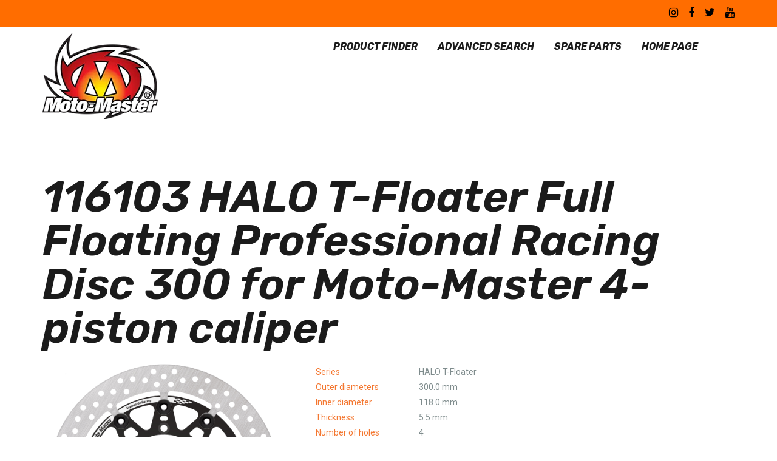

--- FILE ---
content_type: text/html; charset=UTF-8
request_url: https://products.moto-master.com/disk/?d=116103
body_size: 11991
content:
<!DOCTYPE html>
<html lang="en-US">
<head>
	<meta charset="UTF-8">
			<meta name="viewport" content="width=device-width, initial-scale=1.0">
			<link rel="profile" href="http://gmpg.org/xfn/11">
	<link rel="pingback" href="https://products.moto-master.com/xmlrpc.php">
	<link rel="icon" type="image/png" sizes="16x16" href="https://products.moto-master.com/wp-content/uploads/2017/03/Naamloos-1.png"><link rel="icon" type="image/png" sizes="32x32" href="https://products.moto-master.com/wp-content/uploads/2017/03/Favicon-32.png"><link rel="icon" type="image/png" sizes="96x96" href="https://products.moto-master.com/wp-content/uploads/2017/03/Favicon96.png"><link rel="icon" type="image/png" sizes="160x160" href="https://products.moto-master.com/wp-content/uploads/2017/03/Favicon-160.png"><link rel="apple-touch-icon" sizes="57x57" href="https://products.moto-master.com/wp-content/uploads/2017/03/Favicon57.png"><link rel="apple-touch-icon" sizes="114x114" href="https://products.moto-master.com/wp-content/uploads/2017/03/Favicon-114.png"><link rel="apple-touch-icon" sizes="72x72" href="https://products.moto-master.com/wp-content/uploads/2017/03/Favicon-72.png"><link rel="apple-touch-icon" sizes="144x144" href="https://products.moto-master.com/wp-content/uploads/2017/03/Favicon-144.png"><link rel="apple-touch-icon" sizes="60x60" href="https://products.moto-master.com/wp-content/uploads/2017/03/Favicon60.png"><link rel="apple-touch-icon" sizes="120x120" href="https://products.moto-master.com/wp-content/uploads/2017/03/Favicon-120.png"><link rel="apple-touch-icon" sizes="180x180" href="https://products.moto-master.com/wp-content/uploads/2017/03/Favicon-160.png">	<title>Disk &#8211; Moto-Master Product Finder</title>
<meta name='robots' content='max-image-preview:large' />
	<style>img:is([sizes="auto" i], [sizes^="auto," i]) { contain-intrinsic-size: 3000px 1500px }</style>
	<link rel='dns-prefetch' href='//fonts.googleapis.com' />
<link rel='preconnect' href='https://fonts.gstatic.com' crossorigin />
<link rel="alternate" type="application/rss+xml" title="Moto-Master Product Finder &raquo; Feed" href="https://products.moto-master.com/feed/" />
<script type="text/javascript">
/* <![CDATA[ */
window._wpemojiSettings = {"baseUrl":"https:\/\/s.w.org\/images\/core\/emoji\/16.0.1\/72x72\/","ext":".png","svgUrl":"https:\/\/s.w.org\/images\/core\/emoji\/16.0.1\/svg\/","svgExt":".svg","source":{"concatemoji":"https:\/\/products.moto-master.com\/wp-includes\/js\/wp-emoji-release.min.js?ver=51450dbe334a23b4d10daf3a5fcf8ddf"}};
/*! This file is auto-generated */
!function(s,n){var o,i,e;function c(e){try{var t={supportTests:e,timestamp:(new Date).valueOf()};sessionStorage.setItem(o,JSON.stringify(t))}catch(e){}}function p(e,t,n){e.clearRect(0,0,e.canvas.width,e.canvas.height),e.fillText(t,0,0);var t=new Uint32Array(e.getImageData(0,0,e.canvas.width,e.canvas.height).data),a=(e.clearRect(0,0,e.canvas.width,e.canvas.height),e.fillText(n,0,0),new Uint32Array(e.getImageData(0,0,e.canvas.width,e.canvas.height).data));return t.every(function(e,t){return e===a[t]})}function u(e,t){e.clearRect(0,0,e.canvas.width,e.canvas.height),e.fillText(t,0,0);for(var n=e.getImageData(16,16,1,1),a=0;a<n.data.length;a++)if(0!==n.data[a])return!1;return!0}function f(e,t,n,a){switch(t){case"flag":return n(e,"\ud83c\udff3\ufe0f\u200d\u26a7\ufe0f","\ud83c\udff3\ufe0f\u200b\u26a7\ufe0f")?!1:!n(e,"\ud83c\udde8\ud83c\uddf6","\ud83c\udde8\u200b\ud83c\uddf6")&&!n(e,"\ud83c\udff4\udb40\udc67\udb40\udc62\udb40\udc65\udb40\udc6e\udb40\udc67\udb40\udc7f","\ud83c\udff4\u200b\udb40\udc67\u200b\udb40\udc62\u200b\udb40\udc65\u200b\udb40\udc6e\u200b\udb40\udc67\u200b\udb40\udc7f");case"emoji":return!a(e,"\ud83e\udedf")}return!1}function g(e,t,n,a){var r="undefined"!=typeof WorkerGlobalScope&&self instanceof WorkerGlobalScope?new OffscreenCanvas(300,150):s.createElement("canvas"),o=r.getContext("2d",{willReadFrequently:!0}),i=(o.textBaseline="top",o.font="600 32px Arial",{});return e.forEach(function(e){i[e]=t(o,e,n,a)}),i}function t(e){var t=s.createElement("script");t.src=e,t.defer=!0,s.head.appendChild(t)}"undefined"!=typeof Promise&&(o="wpEmojiSettingsSupports",i=["flag","emoji"],n.supports={everything:!0,everythingExceptFlag:!0},e=new Promise(function(e){s.addEventListener("DOMContentLoaded",e,{once:!0})}),new Promise(function(t){var n=function(){try{var e=JSON.parse(sessionStorage.getItem(o));if("object"==typeof e&&"number"==typeof e.timestamp&&(new Date).valueOf()<e.timestamp+604800&&"object"==typeof e.supportTests)return e.supportTests}catch(e){}return null}();if(!n){if("undefined"!=typeof Worker&&"undefined"!=typeof OffscreenCanvas&&"undefined"!=typeof URL&&URL.createObjectURL&&"undefined"!=typeof Blob)try{var e="postMessage("+g.toString()+"("+[JSON.stringify(i),f.toString(),p.toString(),u.toString()].join(",")+"));",a=new Blob([e],{type:"text/javascript"}),r=new Worker(URL.createObjectURL(a),{name:"wpTestEmojiSupports"});return void(r.onmessage=function(e){c(n=e.data),r.terminate(),t(n)})}catch(e){}c(n=g(i,f,p,u))}t(n)}).then(function(e){for(var t in e)n.supports[t]=e[t],n.supports.everything=n.supports.everything&&n.supports[t],"flag"!==t&&(n.supports.everythingExceptFlag=n.supports.everythingExceptFlag&&n.supports[t]);n.supports.everythingExceptFlag=n.supports.everythingExceptFlag&&!n.supports.flag,n.DOMReady=!1,n.readyCallback=function(){n.DOMReady=!0}}).then(function(){return e}).then(function(){var e;n.supports.everything||(n.readyCallback(),(e=n.source||{}).concatemoji?t(e.concatemoji):e.wpemoji&&e.twemoji&&(t(e.twemoji),t(e.wpemoji)))}))}((window,document),window._wpemojiSettings);
/* ]]> */
</script>

<style id='wp-emoji-styles-inline-css' type='text/css'>

	img.wp-smiley, img.emoji {
		display: inline !important;
		border: none !important;
		box-shadow: none !important;
		height: 1em !important;
		width: 1em !important;
		margin: 0 0.07em !important;
		vertical-align: -0.1em !important;
		background: none !important;
		padding: 0 !important;
	}
</style>
<link rel='stylesheet' id='wp-block-library-css' href='https://products.moto-master.com/wp-includes/css/dist/block-library/style.min.css?ver=51450dbe334a23b4d10daf3a5fcf8ddf' type='text/css' media='all' />
<style id='classic-theme-styles-inline-css' type='text/css'>
/*! This file is auto-generated */
.wp-block-button__link{color:#fff;background-color:#32373c;border-radius:9999px;box-shadow:none;text-decoration:none;padding:calc(.667em + 2px) calc(1.333em + 2px);font-size:1.125em}.wp-block-file__button{background:#32373c;color:#fff;text-decoration:none}
</style>
<style id='global-styles-inline-css' type='text/css'>
:root{--wp--preset--aspect-ratio--square: 1;--wp--preset--aspect-ratio--4-3: 4/3;--wp--preset--aspect-ratio--3-4: 3/4;--wp--preset--aspect-ratio--3-2: 3/2;--wp--preset--aspect-ratio--2-3: 2/3;--wp--preset--aspect-ratio--16-9: 16/9;--wp--preset--aspect-ratio--9-16: 9/16;--wp--preset--color--black: #000000;--wp--preset--color--cyan-bluish-gray: #abb8c3;--wp--preset--color--white: #ffffff;--wp--preset--color--pale-pink: #f78da7;--wp--preset--color--vivid-red: #cf2e2e;--wp--preset--color--luminous-vivid-orange: #ff6900;--wp--preset--color--luminous-vivid-amber: #fcb900;--wp--preset--color--light-green-cyan: #7bdcb5;--wp--preset--color--vivid-green-cyan: #00d084;--wp--preset--color--pale-cyan-blue: #8ed1fc;--wp--preset--color--vivid-cyan-blue: #0693e3;--wp--preset--color--vivid-purple: #9b51e0;--wp--preset--gradient--vivid-cyan-blue-to-vivid-purple: linear-gradient(135deg,rgba(6,147,227,1) 0%,rgb(155,81,224) 100%);--wp--preset--gradient--light-green-cyan-to-vivid-green-cyan: linear-gradient(135deg,rgb(122,220,180) 0%,rgb(0,208,130) 100%);--wp--preset--gradient--luminous-vivid-amber-to-luminous-vivid-orange: linear-gradient(135deg,rgba(252,185,0,1) 0%,rgba(255,105,0,1) 100%);--wp--preset--gradient--luminous-vivid-orange-to-vivid-red: linear-gradient(135deg,rgba(255,105,0,1) 0%,rgb(207,46,46) 100%);--wp--preset--gradient--very-light-gray-to-cyan-bluish-gray: linear-gradient(135deg,rgb(238,238,238) 0%,rgb(169,184,195) 100%);--wp--preset--gradient--cool-to-warm-spectrum: linear-gradient(135deg,rgb(74,234,220) 0%,rgb(151,120,209) 20%,rgb(207,42,186) 40%,rgb(238,44,130) 60%,rgb(251,105,98) 80%,rgb(254,248,76) 100%);--wp--preset--gradient--blush-light-purple: linear-gradient(135deg,rgb(255,206,236) 0%,rgb(152,150,240) 100%);--wp--preset--gradient--blush-bordeaux: linear-gradient(135deg,rgb(254,205,165) 0%,rgb(254,45,45) 50%,rgb(107,0,62) 100%);--wp--preset--gradient--luminous-dusk: linear-gradient(135deg,rgb(255,203,112) 0%,rgb(199,81,192) 50%,rgb(65,88,208) 100%);--wp--preset--gradient--pale-ocean: linear-gradient(135deg,rgb(255,245,203) 0%,rgb(182,227,212) 50%,rgb(51,167,181) 100%);--wp--preset--gradient--electric-grass: linear-gradient(135deg,rgb(202,248,128) 0%,rgb(113,206,126) 100%);--wp--preset--gradient--midnight: linear-gradient(135deg,rgb(2,3,129) 0%,rgb(40,116,252) 100%);--wp--preset--font-size--small: 13px;--wp--preset--font-size--medium: 20px;--wp--preset--font-size--large: 36px;--wp--preset--font-size--x-large: 42px;--wp--preset--spacing--20: 0.44rem;--wp--preset--spacing--30: 0.67rem;--wp--preset--spacing--40: 1rem;--wp--preset--spacing--50: 1.5rem;--wp--preset--spacing--60: 2.25rem;--wp--preset--spacing--70: 3.38rem;--wp--preset--spacing--80: 5.06rem;--wp--preset--shadow--natural: 6px 6px 9px rgba(0, 0, 0, 0.2);--wp--preset--shadow--deep: 12px 12px 50px rgba(0, 0, 0, 0.4);--wp--preset--shadow--sharp: 6px 6px 0px rgba(0, 0, 0, 0.2);--wp--preset--shadow--outlined: 6px 6px 0px -3px rgba(255, 255, 255, 1), 6px 6px rgba(0, 0, 0, 1);--wp--preset--shadow--crisp: 6px 6px 0px rgba(0, 0, 0, 1);}:where(.is-layout-flex){gap: 0.5em;}:where(.is-layout-grid){gap: 0.5em;}body .is-layout-flex{display: flex;}.is-layout-flex{flex-wrap: wrap;align-items: center;}.is-layout-flex > :is(*, div){margin: 0;}body .is-layout-grid{display: grid;}.is-layout-grid > :is(*, div){margin: 0;}:where(.wp-block-columns.is-layout-flex){gap: 2em;}:where(.wp-block-columns.is-layout-grid){gap: 2em;}:where(.wp-block-post-template.is-layout-flex){gap: 1.25em;}:where(.wp-block-post-template.is-layout-grid){gap: 1.25em;}.has-black-color{color: var(--wp--preset--color--black) !important;}.has-cyan-bluish-gray-color{color: var(--wp--preset--color--cyan-bluish-gray) !important;}.has-white-color{color: var(--wp--preset--color--white) !important;}.has-pale-pink-color{color: var(--wp--preset--color--pale-pink) !important;}.has-vivid-red-color{color: var(--wp--preset--color--vivid-red) !important;}.has-luminous-vivid-orange-color{color: var(--wp--preset--color--luminous-vivid-orange) !important;}.has-luminous-vivid-amber-color{color: var(--wp--preset--color--luminous-vivid-amber) !important;}.has-light-green-cyan-color{color: var(--wp--preset--color--light-green-cyan) !important;}.has-vivid-green-cyan-color{color: var(--wp--preset--color--vivid-green-cyan) !important;}.has-pale-cyan-blue-color{color: var(--wp--preset--color--pale-cyan-blue) !important;}.has-vivid-cyan-blue-color{color: var(--wp--preset--color--vivid-cyan-blue) !important;}.has-vivid-purple-color{color: var(--wp--preset--color--vivid-purple) !important;}.has-black-background-color{background-color: var(--wp--preset--color--black) !important;}.has-cyan-bluish-gray-background-color{background-color: var(--wp--preset--color--cyan-bluish-gray) !important;}.has-white-background-color{background-color: var(--wp--preset--color--white) !important;}.has-pale-pink-background-color{background-color: var(--wp--preset--color--pale-pink) !important;}.has-vivid-red-background-color{background-color: var(--wp--preset--color--vivid-red) !important;}.has-luminous-vivid-orange-background-color{background-color: var(--wp--preset--color--luminous-vivid-orange) !important;}.has-luminous-vivid-amber-background-color{background-color: var(--wp--preset--color--luminous-vivid-amber) !important;}.has-light-green-cyan-background-color{background-color: var(--wp--preset--color--light-green-cyan) !important;}.has-vivid-green-cyan-background-color{background-color: var(--wp--preset--color--vivid-green-cyan) !important;}.has-pale-cyan-blue-background-color{background-color: var(--wp--preset--color--pale-cyan-blue) !important;}.has-vivid-cyan-blue-background-color{background-color: var(--wp--preset--color--vivid-cyan-blue) !important;}.has-vivid-purple-background-color{background-color: var(--wp--preset--color--vivid-purple) !important;}.has-black-border-color{border-color: var(--wp--preset--color--black) !important;}.has-cyan-bluish-gray-border-color{border-color: var(--wp--preset--color--cyan-bluish-gray) !important;}.has-white-border-color{border-color: var(--wp--preset--color--white) !important;}.has-pale-pink-border-color{border-color: var(--wp--preset--color--pale-pink) !important;}.has-vivid-red-border-color{border-color: var(--wp--preset--color--vivid-red) !important;}.has-luminous-vivid-orange-border-color{border-color: var(--wp--preset--color--luminous-vivid-orange) !important;}.has-luminous-vivid-amber-border-color{border-color: var(--wp--preset--color--luminous-vivid-amber) !important;}.has-light-green-cyan-border-color{border-color: var(--wp--preset--color--light-green-cyan) !important;}.has-vivid-green-cyan-border-color{border-color: var(--wp--preset--color--vivid-green-cyan) !important;}.has-pale-cyan-blue-border-color{border-color: var(--wp--preset--color--pale-cyan-blue) !important;}.has-vivid-cyan-blue-border-color{border-color: var(--wp--preset--color--vivid-cyan-blue) !important;}.has-vivid-purple-border-color{border-color: var(--wp--preset--color--vivid-purple) !important;}.has-vivid-cyan-blue-to-vivid-purple-gradient-background{background: var(--wp--preset--gradient--vivid-cyan-blue-to-vivid-purple) !important;}.has-light-green-cyan-to-vivid-green-cyan-gradient-background{background: var(--wp--preset--gradient--light-green-cyan-to-vivid-green-cyan) !important;}.has-luminous-vivid-amber-to-luminous-vivid-orange-gradient-background{background: var(--wp--preset--gradient--luminous-vivid-amber-to-luminous-vivid-orange) !important;}.has-luminous-vivid-orange-to-vivid-red-gradient-background{background: var(--wp--preset--gradient--luminous-vivid-orange-to-vivid-red) !important;}.has-very-light-gray-to-cyan-bluish-gray-gradient-background{background: var(--wp--preset--gradient--very-light-gray-to-cyan-bluish-gray) !important;}.has-cool-to-warm-spectrum-gradient-background{background: var(--wp--preset--gradient--cool-to-warm-spectrum) !important;}.has-blush-light-purple-gradient-background{background: var(--wp--preset--gradient--blush-light-purple) !important;}.has-blush-bordeaux-gradient-background{background: var(--wp--preset--gradient--blush-bordeaux) !important;}.has-luminous-dusk-gradient-background{background: var(--wp--preset--gradient--luminous-dusk) !important;}.has-pale-ocean-gradient-background{background: var(--wp--preset--gradient--pale-ocean) !important;}.has-electric-grass-gradient-background{background: var(--wp--preset--gradient--electric-grass) !important;}.has-midnight-gradient-background{background: var(--wp--preset--gradient--midnight) !important;}.has-small-font-size{font-size: var(--wp--preset--font-size--small) !important;}.has-medium-font-size{font-size: var(--wp--preset--font-size--medium) !important;}.has-large-font-size{font-size: var(--wp--preset--font-size--large) !important;}.has-x-large-font-size{font-size: var(--wp--preset--font-size--x-large) !important;}
:where(.wp-block-post-template.is-layout-flex){gap: 1.25em;}:where(.wp-block-post-template.is-layout-grid){gap: 1.25em;}
:where(.wp-block-columns.is-layout-flex){gap: 2em;}:where(.wp-block-columns.is-layout-grid){gap: 2em;}
:root :where(.wp-block-pullquote){font-size: 1.5em;line-height: 1.6;}
</style>
<link rel='stylesheet' id='bsf-Defaults-css' href='https://products.moto-master.com/wp-content/uploads/smile_fonts/Defaults/Defaults.css?ver=51450dbe334a23b4d10daf3a5fcf8ddf' type='text/css' media='all' />
<link rel='stylesheet' id='melinda_google_fonts-css' href='//fonts.googleapis.com/css?family=Source+Sans+Pro%3A400%2C700%7CVarela&#038;ver=51450dbe334a23b4d10daf3a5fcf8ddf' type='text/css' media='all' />
<link rel='stylesheet' id='melinda_style-css' href='https://products.moto-master.com/wp-content/themes/motomaster/style.css?ver=51450dbe334a23b4d10daf3a5fcf8ddf' type='text/css' media='all' />
<style id='melinda_style-inline-css' type='text/css'>
html {
	}

body {
	font-family:Roboto, Arial, Helvetica, sans-serif;}



	h1, h2, h3, h4, h5, h6,
	input[type='text'],
	input[type='date'],
	input[type='datetime'],
	input[type='datetime-local'],
	input[type='time'],
	input[type='month'],
	input[type='week'],
	input[type='password'],
	input[type='search'],
	input[type='email'],
	input[type='url'],
	input[type='tel'],
	input[type='number'],
	textarea,
	label[for],
	select,
	input[type='button'],
	input[type='reset'],
	input[type='submit'],
	button,
	.button,
	input[type='button'].__o,
	input[type='reset'].__o,
	input[type='submit'].__o,
	button.__o,
	.button.__o,
	input[type='button'].__light,
	input[type='reset'].__light,
	input[type='submit'].__light,
	button.__light,
	.button.__light,
	.logo_tx,
	.top-h-menu,
	.bottom-f-menu,
	.main-menu,
	.add-menu,
	.main-menu .menu-item-desc,
	.add-menu .menu-item-desc,
	.popup-menu,
	.t-w_h,
	.t-w_desc.__post,
	.t-w-post-category a,
	.t-w-post-author_h,
	.t-w-subcat-el_lk,
	.main-f-top .widget_h,
	.sidebar .widget_h,
	.widget_archive li a,
	.widget_categories li a,
	.widget_nav_menu li a,
	.widget_meta li a,
	.widget_text li a,
	.widget_pages li a,
	.widget_recent_comments li a,
	.widget_recent_entries li a,
	.widget_calendar caption,
	.widget_tag_cloud a,
	.widget_product_tag_cloud a,
	.widget_product_categories li a,
	.widget_price_filter button,
	.widget_layered_nav li a,
	.widget_layered_nav_filters li a,
	.widget_layered_nav_filters a,
	.product_list_widget li,
	.product_list_widget .quantity,
	.widget_shopping_cart .total strong,
	.minicart .total strong,
	.widget_shopping_cart .total .amount,
	.minicart .total .amount,
	.widget_shopping_cart .button:first-child,
	.minicart .button:first-child,
	.minicart_count,
	.lwa-title-sub,
	.lwa-info li,
	.share_tx,
	.share-alt_btn,
	.search-page p,
	.search-el_meta,
	.search-el_type,
	.no-results-page_lbl,
	.no-results-page_lk,
	.post-standard_date,
	.post-standard_date-month,
	.post-standard_h,
	.post-standard_category a,
	.post-standard_author-by,
	.post-standard_author-name,
	.post-standard_comments,
	.post-standard.__quote .post-standard_h,
	.post-standard.__link .post-standard_desc,
	.post-standard.__quote .post-standard_desc,
	.post-standard.__status .post-standard_desc,
	.post-grid_category a,
	.post-grid_h,
	.post-grid_meta,
	.post-grid.__quote .post-grid_h,
	.post-grid.__quote .post-grid_desc,
	.post-grid.__status .post-grid_desc,
	.post-masonry_category a,
	.post-masonry_h,
	.post-masonry_meta,
	.post-masonry.__quote .post-masonry_h,
	.post-masonry.__quote .post-masonry_desc,
	.post-masonry.__status .post-masonry_desc,
	.post-metro_category a,
	.post-metro_date,
	.post-metro.__link .post-metro_desc,
	.post-metro.__quote .post-metro_h,
	.post-metro.__quote .post-metro_desc,
	.post-metro.__status .post-metro_desc,
	.post-single-h,
	.post-single-tags_h,
	.post-single-tags a,
	.post-single-author_h,
	.posts-nav-prev a,
	.posts-nav-next a,
	.post-nav-prev_desc,
	.post-nav-next_desc,
	.post-nav-prev_h,
	.post-nav-next_h,
	.comments-h,
	.comment-date,
	.comment-reply,
	.comment-reply-title,
	.comment-navigation .nav-previous,
	.comment-navigation .nav-next,
	#cancel-comment-reply-link,
	.projects-cat_lk,
	.projects-el_h,
	.projects-el_cat,
	.amount,
	.price,
	.stock,
	.wc-lead,
	.wc-message_cnt a,
	.add_to_cart_inline .added_to_cart,
	.cat-lst-el_lbl,
	.cat-lst-el_btn-w .added_to_cart,
	.cat-lst-el-btn,
	.cat-lst-el-btn.__quick_view,
	.cat-lst-el_h,
	.cat-lst-el_price,
	.cat-lst-pagination,
	.products-related_h,
	.products-upsells_h,
	.product_lbl,
	.product_h,
	.product_review-lk,
	.product-variations_h,
	.product-tabs-el_lk,
	.product-comments-h,
	.product-comments-lst-el_author,
	.product-add-comment_lbl,
	.product-additional-info-el_h,
	.product-meta-el_h,
	.product-meta-el_cnt,
	.add-to-wishlist_tx,
	.cart-lst-el_h,
	.cart-lst-el_cnt.__product,
	.cart-coupon_h,
	.cart-coupon_it,
	.cart-totals_h,
	.cart-totals-lst-el_h,
	.cart-el-variation,
	.shipping-calculator-button,
	.cross-sells_h,
	.checkout-coupon_h,
	.checkout-coupon_it,
	.checkout-billing_h,
	.checkout-shipping_h,
	.checkout-review-order_h,
	.checkout-review-order_cnt th,
	.checkout-review-order_cnt .product-name,
	.checkout-payment ul label a,
	.woocommerce-MyAccount-navigation_h,
	.woocommerce-MyAccount-navigation ul li,
	.wc-account_h,
	.wc-account-address_h,
	.wc-account-address_edit,
	.wc-account-address-form_h,
	.wc-account-login_h,
	.wc-account-register_h,
	.wc-account-reset-password_h,
	.wc-account-edit_h,
	.wc-account-login_form_h,
	.wc-account-register_form_h,
	.wc-account-reset-password_form_h,
	.wc-account-edit_form_h,
	.wc-account-login_separator,
	.wc-account-login-tabs_lk,
	.wc-account-edit-password_h,
	.wc-account-orders_h,
	.wc-account-orders-el_h,
	.wc-account-order-card_h,
	.wc-account-order-el_h,
	.wc-account-order-el_cnt,
	.wc-account-order-el_cnt .variation,
	.track-order_h,
	.wc-thankyou-order-received,
	.ninja-forms-form label,
	.vc_general.vc_btn3,
	.vc_progress_bar .vc_general.vc_single_bar .vc_label,
	.uvc-heading .uvc-main-heading h1,
	.uvc-heading .uvc-main-heading h2,
	.uvc-heading .uvc-main-heading h3,
	.uvc-heading .uvc-main-heading h4,
	.uvc-heading .uvc-main-heading h5,
	.uvc-heading .uvc-main-heading h6,
	.uvc-sub-heading,
	.ult-ib-effect-style1 .ult-new-ib-title,
	.flip-box-wrap .flip-box h3,
	.flip-box-wrap .flip_link a,
	.ultb3-title,
	a.ultb3-btn,
	.ult_countdown,
	.wpb_row .wpb_column .wpb_wrapper .ult_countdown,
	.uvc-type-wrap,
	.stats-block .stats-desc,
	.ult_design_1.ult-cs-black .ult_pricing_table .ult_price_link .ult_price_action_button,
	.ult_design_1.ult-cs-red .ult_pricing_table .ult_price_link .ult_price_action_button,
	.ult_design_1.ult-cs-blue .ult_pricing_table .ult_price_link .ult_price_action_button,
	.ult_design_1.ult-cs-yellow .ult_pricing_table .ult_price_link .ult_price_action_button,
	.ult_design_1.ult-cs-green .ult_pricing_table .ult_price_link .ult_price_action_button,
	.ult_design_1.ult-cs-gray .ult_pricing_table .ult_price_link .ult_price_action_button,
	.ult_featured.ult_design_1 .ult_pricing_table:before,
	.ult_design_1 .ult_pricing_heading .cust-subhead,
	.ult_design_1 .ult_price_body_block,
	.ult_design_4 .ult_pricing_table .ult_pricing_heading h3,
	.ult_design_4 .ult_pricing_table .ult_price_link .ult_price_action_button,
	.vc_grid-filter.vc_grid-filter-default > .vc_grid-filter-item,
	.grid-without-img-el_date,
	.grid-without-img-alt-el_date,
	.grid-def-el_category a,
	.grid-def-el_h,
	.grid-def-el_meta,
	.team-member_job,
	.timeline-separator-text .sep-text,
	.timeline-block .timeline-header h3,
	.timeline-header-block .timeline-header h3,
	.dropcaps_1:first-letter,
	.dropcaps_2:first-letter,
	.dropcaps_3:first-letter,
	.dropcaps_4:first-letter,
	.dropcaps_5:first-letter,
	.dropcaps_6:first-letter,
	.dropcaps_7:first-letter,
	.dropcaps_8:first-letter,
	.dropcaps_9:first-letter,
	.dropcaps_1b:first-letter,
	.dropcaps_2b:first-letter,
	.dropcaps_3b:first-letter,
	.dropcaps_4b:first-letter,
	.dropcaps_5b:first-letter,
	.dropcaps_6b:first-letter,
	.dropcaps_7b:first-letter,
	.dropcaps_8b:first-letter,
	.dropcaps_9b:first-letter
	{
		font-family:Rubik, Arial, Helvetica, sans-serif;font-weight:600;letter-spacing:0px;	}


	@media (min-width: 992px) {
		.wc-message_cnt a {
			font-family:Rubik, Arial, Helvetica, sans-serif;font-weight:600;letter-spacing:0px;		}
	}

	a,
	blockquote:before,
	label[for]:hover,
	label[for].__focus,
	.top-h-menu .current-menu-ancestor > a,
	.bottom-f-menu .current-menu-ancestor > a,
	.top-h-menu .current-menu-item > a,
	.bottom-f-menu .current-menu-item > a,
	.top-h-menu a:hover,
	.bottom-f-menu a:hover,
	.main-menu .menu-item .menu-item:hover > a,
	.add-menu .menu-item .menu-item:hover > a,
	.main-menu .menu-item .current-menu-ancestor > a,
	.add-menu .menu-item .current-menu-ancestor > a,
	.main-menu .menu-item .current-menu-item > a,
	.add-menu .menu-item .current-menu-item > a,
	.widget_archive a:hover,
	.widget_categories a:hover,
	.widget_nav_menu a:hover,
	.widget_meta a:hover,
	.widget_text a:hover,
	.widget_pages a:hover,
	.widget_recent_comments a:hover,
	.widget_recent_entries a:hover,
	.widget_product_categories a:hover,
	.widget_product_categories .current-cat a,
	.widget_price_filter button,
	.widget_layered_nav a:hover,
	.widget_layered_nav_filters a:hover,
	.product_list_widget a:hover,
	.product_list_widget .amount,
	.widget_shopping_cart .total .amount,
	.minicart .total .amount,
	.lwa-info a:hover,
	.share:hover .share_h,
	.widget .search-form_button:hover,
	.no-results-page_lbl,
	.no-results-page_lk,
	.post-standard_h a:hover,
	.posts-nav-prev:hover a,
	.posts-nav-next:hover a,
	.post-nav-prev_ic,
	.post-nav-next_ic,
	.post-nav-prev:hover .post-nav-prev_h,
	.post-nav-next:hover .post-nav-next_h,
	.projects-cat_lk.__active,
	.projects-el:hover .projects-el_lk,
	.cat-lst-el_price,
	.cat-lst-pagination a:hover,
	.product_price,
	.product .woocommerce-variation-price,
	.product-tabs-el_lk:hover,
	.ui-tabs-active .product-tabs-el_lk,
	.product-add-comment_lbl .required,
	.product-meta-el_cnt a:hover,
	.add-to-wishlist a:hover,
	.cart-lst-el_cnt.__product a:hover,
	.checkout-payment ul label a,
	.product .flex-direction-nav a:before,
	.vc_tta-accordion.vc_tta-style-outline.vc_tta-shape-square.vc_tta-color-black .vc_tta-panel .vc_tta-panel-title > a:hover,
	.aio-icon,
	.stats-block .stats-number,
	.stats-block .counter_prefix,
	.stats-block .counter_suffix,
	.ult_design_1 .ult_price_body_block .ult_price_body .ult_price_figure,
	.grid-without-img-el_h a:hover,
	.grid-def-el_h a:hover
	{
		color: #FF6D00;
	}


	.stats-block .counter_prefix,
	.stats-block .counter_suffix
	{
		color: #FF6D00 !important;
	}


	@media (max-width: 991px) {
		.search-page .search-form_button:hover
		{
			color: #FF6D00;
		}
	}


	@media (min-width: 992px) {
		.widget_displaytweetswidget p:before
		{
			color: #FF6D00;
		}
	}


	::-moz-selection {
		background-color: #FF6D00;
	}

	::selection {
		background-color: #FF6D00;
	}

	input[type='button'],
	input[type='reset'],
	input[type='submit'],
	button,
	.button,
	.main-menu a:after,
	.add-menu a:after,
	.popup-menu .menu-item.__back a:hover,
	.popup-menu a:after,
	.t-w-post-category a,
	.widget_tag_cloud a:hover,
	.widget_product_tag_cloud a:hover,
	.widget_layered_nav .chosen a:hover:before,
	.widget_layered_nav_filters a:hover,
	.minicart_count,
	.share_lst,
	.search-el_type,
	.post-standard_category a,
	.post-standard.__quote,
	.post-standard.__status,
	.post-grid_category a,
	.post-grid.__quote,
	.post-grid.__status,
	.post-grid.__video .post-grid_img-w:after,
	.post-grid.__audio .post-grid_img-w:after,
	.post-masonry_category a,
	.post-masonry.__quote,
	.post-masonry.__status,
	.post-masonry.__video .post-masonry_img-w:after,
	.post-masonry.__audio .post-masonry_img-w:after,
	.post-metro.__quote,
	.post-metro.__status,
	.post-single-tags a:hover,
	.projects-el.__anim_5:before,
	.projects-el.__anim_5:after,
	.projects-el.__anim_5 .projects-el_img-w:before,
	.projects-el.__anim_5 .projects-el_img-w:after,
	.projects-el.__anim_6,
	.projects-el.__anim_6 .projects-el_cnt:before,
	.go_to_top:hover,
	.add_to_cart_inline .added_to_cart,
	.cat-lst-el-btn,
	.product-tabs-el_lk:after,
	.preload:not(.pace-done),
	.ui-slider .ui-slider-range,
	.vc_toggle_simple .vc_toggle_icon::after,
	.vc_toggle_simple .vc_toggle_icon::before,
	.vc_toggle_round .vc_toggle_icon,
	.vc_toggle_round.vc_toggle_color_inverted .vc_toggle_icon::before,
	.vc_toggle_round.vc_toggle_color_inverted .vc_toggle_icon::after,
	.vc_progress_bar .vc_general.vc_single_bar .vc_bar,
	.ult-ib-effect-style1:after,
	.flip-box-wrap .flip_link a,
	a.vc_single_image-wrapper.prettyphoto:after,
	.launch-demo a:after,
	.aio-icon.circle,
	.aio-icon.square,
	.ult_design_1.ult-cs-black .ult_pricing_table .ult_price_link .ult_price_action_button,
	.ult_design_1.ult-cs-red .ult_pricing_table .ult_price_link .ult_price_action_button,
	.ult_design_1.ult-cs-blue .ult_pricing_table .ult_price_link .ult_price_action_button,
	.ult_design_1.ult-cs-yellow .ult_pricing_table .ult_price_link .ult_price_action_button,
	.ult_design_1.ult-cs-green .ult_pricing_table .ult_price_link .ult_price_action_button,
	.ult_design_1.ult-cs-gray .ult_pricing_table .ult_price_link .ult_price_action_button,
	.ult_featured.ult_design_1 .ult_pricing_table:before,
	.ult_design_1 .ult_pricing_heading .cust-headformat:after,
	.ult_design_4 .ult_pricing_table .ult_price_link .ult_price_action_button,
	.ult-cs-black.ult_design_4 .ult_pricing_table .ult_price_link .ult_price_action_button:hover,
	.ubtn-top-bg .ubtn-hover,
	.ubtn-right-bg .ubtn-hover,
	.ubtn-bottom-bg .ubtn-hover,
	.ubtn-left-bg .ubtn-hover,
	.ubtn-center-hz-bg .ubtn-hover,
	.ubtn-center-vt-bg .ubtn-hover,
	.ubtn-center-dg-bg .ubtn-hover,
	.grid-without-img-alt-el:hover,
	.grid-def-el_category a,
	.team-member_soc-lk:hover,
	.timeline-feature-item .timeline-dot,
	.timeline-wrapper .timeline-dot,
	.timeline-line o,
	.timeline-line z,
	.timeline-separator-text .sep-text,
	.dropcaps_7:first-letter,
	.dropcaps_7b:first-letter,
	.dropcaps_9:first-letter,
	.dropcaps_9b:first-letter
	{
		background-color: #FF6D00;
	}


	.search-form-popup-w .search-form {
		background-color: rgba(255,109,0,0.98);
	}


	.uavc-icons .aio-icon:hover,
	.vc_row .uavc-icons .aio-icon:hover
	{
		background: #FF6D00 !important;
	}


	input[type='text'],
	input[type='date'],
	input[type='datetime'],
	input[type='datetime-local'],
	input[type='time'],
	input[type='month'],
	input[type='week'],
	input[type='password'],
	input[type='search'],
	input[type='email'],
	input[type='url'],
	input[type='tel'],
	input[type='number'],
	textarea
	{
		background-image: -webkit-linear-gradient(top, #FF6D00 0, #FF6D00 100%);
		background-image: linear-gradient(to bottom, #FF6D00 0, #FF6D00 100%);
	}


	.share_lst:after,
	.team-member_cnt,
	.dropcaps_8:first-letter,
	.dropcaps_8b:first-letter
	{
		border-top-color: #FF6D00;
	}


	.ult-cs-black.ult_design_4 .ult_pricing_table
	{
		border-top-color: #FF6D00 !important;
	}


	.projects-cat_lk.__active,
	.vc_grid-filter.vc_grid-filter-default > .vc_grid-filter-item.vc_active,
	.dropcaps_8:first-letter,
	.dropcaps_8b:first-letter
	{
		border-bottom-color: #FF6D00;
	}


	.ui-slider .ui-slider-handle,
	.vc_toggle_round.vc_toggle_color_inverted .vc_toggle_icon,
	.vc_tta-accordion.vc_tta-style-outline.vc_tta-shape-square.vc_tta-color-black .vc_tta-controls-icon::before,
	.vc_tta-accordion.vc_tta-style-outline.vc_tta-shape-square.vc_tta-color-black .vc_tta-controls-icon::after,
	.vc_tta-accordion.vc_tta-style-outline.vc_tta-shape-square.vc_tta-color-black .vc_active .vc_tta-panel-heading .vc_tta-controls-icon::before,
	.vc_tta-accordion.vc_tta-style-outline.vc_tta-shape-square.vc_tta-color-black .vc_tta-panel-heading:focus .vc_tta-controls-icon::before,
	.vc_tta-accordion.vc_tta-style-outline.vc_tta-shape-square.vc_tta-color-black .vc_tta-panel-heading:hover .vc_tta-controls-icon::before,
	.vc_tta-accordion.vc_tta-style-outline.vc_tta-shape-square.vc_tta-color-black .vc_active .vc_tta-panel-heading .vc_tta-controls-icon::after,
	.vc_tta-accordion.vc_tta-style-outline.vc_tta-shape-square.vc_tta-color-black .vc_tta-panel-heading:focus .vc_tta-controls-icon::after,
	.vc_tta-accordion.vc_tta-style-outline.vc_tta-shape-square.vc_tta-color-black .vc_tta-panel-heading:hover .vc_tta-controls-icon::after,
	.vc_tta-tabs.vc_tta-style-outline.vc_tta-o-no-fill.vc_tta-color-black .vc_tta-tab.vc_active > a,
	.dropcaps_4:first-letter,
	.dropcaps_4b:first-letter
	{
		border-color: #FF6D00;
	}


	a:hover,
	.widget_price_filter button:hover,
	.checkout-payment ul label a:hover
	{
		color: #de4c00;
	}


	input[type='button']:hover,
	input[type='reset']:hover,
	input[type='submit']:hover,
	button:hover,
	.button:hover,
	.t-w-post-category a:hover,
	.post-standard_category a:hover,
	.post-grid_category a:hover,
	.post-masonry_category a:hover,
	.add_to_cart_inline .added_to_cart:hover,
	.cat-lst-el-btn:hover,
	.vc_toggle_simple .vc_toggle_title:hover .vc_toggle_icon::after,
	.vc_toggle_simple .vc_toggle_title:hover .vc_toggle_icon::before,
	.vc_toggle_round .vc_toggle_title:hover .vc_toggle_icon,
	.vc_toggle_round.vc_toggle_color_inverted .vc_toggle_title:hover .vc_toggle_icon::before,
	.vc_toggle_round.vc_toggle_color_inverted .vc_toggle_title:hover .vc_toggle_icon::after,
	.flip-box-wrap .flip_link a:hover,
	.ult_design_1.ult-cs-black .ult_pricing_table .ult_price_link .ult_price_action_button:hover,
	.ult_design_1.ult-cs-red .ult_pricing_table .ult_price_link .ult_price_action_button:hover,
	.ult_design_1.ult-cs-blue .ult_pricing_table .ult_price_link .ult_price_action_button:hover,
	.ult_design_1.ult-cs-yellow .ult_pricing_table .ult_price_link .ult_price_action_button:hover,
	.ult_design_1.ult-cs-green .ult_pricing_table .ult_price_link .ult_price_action_button:hover,
	.ult_design_1.ult-cs-gray .ult_pricing_table .ult_price_link .ult_price_action_button:hover,
	.grid-def-el_category a:hover
	{
		background-color: #de4c00;
	}


	.vc_toggle_round.vc_toggle_color_inverted .vc_toggle_title:hover .vc_toggle_icon
	{
		border-color: #de4c00;
	}




	.main-h-top {
		border-top-width:0;border-right-width:0;border-bottom-width:0;border-left-width:0;border-style:solid;border-color:inherit;background-color:#ff6d00;	}

	.main-h-top .mods_el-tx,
	.main-h-top .mods_el-menu,
	.main-h-top .mods_el-ic {
		font-size:18px;line-height:18px;color:#000000;	}


	.main-h-bottom-w {
		border-top-width:0;border-right-width:0;border-bottom-width:0;border-left-width:0;border-style:none;border-color:inherit;	}

	.main-h-bottom:not(.__fixed) .mods-w.__with_separator:before {
			}

	.main-h-bottom:not(.__fixed) .logo-w {
			}

	.main-h-bottom:not(.__fixed) .mods {
			}

	.main-h-bottom:not(.__fixed) .main-menu-w {
			}

	.main-h-bottom:not(.__fixed) .add-menu-w {
			}

	.logo-w,
	.main-menu,
	.add-menu,
	.popup-menu,
	.mobile-menu,
	.main-h-bottom .mods_el-tx,
	.main-h-bottom .mods_el-ic {
		font-family:Rubik;font-weight:700;font-size:16px;line-height:15px;letter-spacing:0px;	}

.main-cnts-w {
	border-top-width:0;border-right-width:0;border-bottom-width:0;border-left-width:0;border-style:solid;border-color:inherit;}

	.main-f-top {
		border-top-width:0;border-right-width:0;border-bottom-width:0;border-left-width:0;border-style:solid;border-color:inherit;padding-bottom:5px;background-color:#0a0501;font-family:Roboto, Arial, Helvetica, sans-serif;color:#ffffff;	}

	.main-f-top .widget_h,
	.main-f-top .widget .fa,
	.rpwwt-widget ul li a {
		font-family:Rubik, Arial, Helvetica, sans-serif;color:#ffffff;font-family:"Roboto", Arial, Helvetica, sans-serif;	}


	.main-f-bottom {
		border-top-width:0;border-right-width:0;border-bottom-width:0;border-left-width:0;border-style:solid;border-color:inherit;padding-top:0;background-color:#0a0501;	}

	.main-f-bottom .mods_el-tx,
	.main-f-bottom .mods_el-menu,
	.main-f-bottom .mods_el-ic {
			}


#finder_makes_results{
 font-size:16px;
}				
.main-h-bottom_menu-and-mods {
 font-style: italic !important;
}				
h5, h1 {
 font-style: italic;
 line-height: 1;
}
.main-f-top .widget a {
    font-family: 'Roboto', sans-serif !important;
    color: white !important;
    font-size: 15px;
    opacity: 1;
}
span.bike-detail-label {
    font-weight: 600;
}
.main-h-bottom-w {
    position: relative;
    padding-top: 0px;
    padding-bottom: 0px;
}
.main-cnts-w {
    padding-top: 10px !important;
}
span.bike-disk-hoofdgroep {
    text-decoration: none !important;
    color: #ff6d00 !important;
}

div.bike-product-details a {
    background-color: #ff6d00 !important;
    border: solid 1px #ff6d00 !important;
}


div#finder_search {
    background: #ff6d01 !important;
}
</style>
<link rel="preload" as="style" href="https://fonts.googleapis.com/css?family=Roboto:100,300,400,500,700,900,100italic,300italic,400italic,500italic,700italic,900italic%7CRubik:300,400,500,600,700,800,900,300italic,400italic,500italic,600italic,700italic,800italic,900italic&#038;display=swap&#038;ver=51450dbe334a23b4d10daf3a5fcf8ddf" /><link rel="stylesheet" href="https://fonts.googleapis.com/css?family=Roboto:100,300,400,500,700,900,100italic,300italic,400italic,500italic,700italic,900italic%7CRubik:300,400,500,600,700,800,900,300italic,400italic,500italic,600italic,700italic,800italic,900italic&#038;display=swap&#038;ver=51450dbe334a23b4d10daf3a5fcf8ddf" media="print" onload="this.media='all'"><noscript><link rel="stylesheet" href="https://fonts.googleapis.com/css?family=Roboto:100,300,400,500,700,900,100italic,300italic,400italic,500italic,700italic,900italic%7CRubik:300,400,500,600,700,800,900,300italic,400italic,500italic,600italic,700italic,800italic,900italic&#038;display=swap&#038;ver=51450dbe334a23b4d10daf3a5fcf8ddf" /></noscript><script type="text/javascript" src="https://products.moto-master.com/wp-includes/js/jquery/jquery.min.js?ver=3.7.1" id="jquery-core-js"></script>
<script type="text/javascript" src="https://products.moto-master.com/wp-includes/js/jquery/jquery-migrate.min.js?ver=3.4.1" id="jquery-migrate-js"></script>
<script type="text/javascript" id="ajax-script-js-extra">
/* <![CDATA[ */
var ajax_object = {"ajax_url":"https:\/\/products.moto-master.com\/wp-admin\/admin-ajax.php","we_value":"1234"};
/* ]]> */
</script>
<script type="text/javascript" src="https://products.moto-master.com/wp-content/plugins/moto-master/search.js?ver=51450dbe334a23b4d10daf3a5fcf8ddf" id="ajax-script-js"></script>
<link rel="https://api.w.org/" href="https://products.moto-master.com/wp-json/" /><link rel="alternate" title="JSON" type="application/json" href="https://products.moto-master.com/wp-json/wp/v2/pages/42" /><link rel="canonical" href="https://products.moto-master.com/disk/" />
<link rel='shortlink' href='https://products.moto-master.com/?p=42' />
<link rel="alternate" title="oEmbed (JSON)" type="application/json+oembed" href="https://products.moto-master.com/wp-json/oembed/1.0/embed?url=https%3A%2F%2Fproducts.moto-master.com%2Fdisk%2F" />
<link rel="alternate" title="oEmbed (XML)" type="text/xml+oembed" href="https://products.moto-master.com/wp-json/oembed/1.0/embed?url=https%3A%2F%2Fproducts.moto-master.com%2Fdisk%2F&#038;format=xml" />
<meta name="generator" content="Redux 4.5.7" /><!--[if lte IE 9]><link rel="stylesheet" type="text/css" href="https://products.moto-master.com/wp-content/plugins/js_composer/assets/css/vc_lte_ie9.min.css" media="screen"><![endif]--><!--[if IE  8]><link rel="stylesheet" type="text/css" href="https://products.moto-master.com/wp-content/plugins/js_composer/assets/css/vc-ie8.min.css" media="screen"><![endif]--><noscript><style type="text/css"> .wpb_animate_when_almost_visible { opacity: 1; }</style></noscript></head>

<body class="wp-singular page-template-default page page-id-42 wp-theme-melinda wp-child-theme-motomaster wpb-js-composer js-comp-ver-4.12.1 vc_responsive">
	<section class="
		main-w
		js--main-w
		 __normal	">
		<div class="main-brd __top"></div>
		<div class="main-brd __right"></div>
		<div class="main-brd __bottom"></div>
		<div class="main-brd __left"></div>

		<header>

			<div class="main-h js--main-h ">
				
<div class=" main-h-top">
	<div class="container">
		<div class="row __inline">
							<div class="col-sm-4 __inline"><div>
					<div class="mods text-center text-left-sm">
												<span class="mods_el __separator hidden-xs"></span>
											</div>
				</div></div>
										<div class="col-sm-8 __inline"><div>
					<div class="mods text-center text-right-sm">
						
						
						
						
						
									<a
				href="https://www.instagram.com/motomasterbrakes/"
				target="_blank"
				class="mods_el hidden-xs"
			><span class="mods_el-ic"><i class="fa  fa-instagram"></i></span></a>
						<a
				href="https://www.facebook.com/motomasterbrakes"
				target="_blank"
				class="mods_el hidden-xs"
			><span class="mods_el-ic"><i class="fa  fa-facebook"></i></span></a>
						<a
				href="https://twitter.com/motomaster_"
				target="_blank"
				class="mods_el hidden-xs"
			><span class="mods_el-ic"><i class="fa  fa-twitter"></i></span></a>
						<a
				href="https://www.youtube.com/channel/UCVXETSTFFnSMQNEQ5FQ2IKA"
				target="_blank"
				class="mods_el hidden-xs"
			><span class="mods_el-ic"><i class="fa  fa-youtube"></i></span></a>
			<span class="mods_el hidden-xs __separator"></span>
						
											</div>
				</div></div>
					</div>
	</div>
</div>

<div class="main-h-bottom-w"><div class="
	main-h-bottom
	js--main-h-bottom
	 __dark __layout1"><div class="container"><div class="main-h-bottom-cnt">


	

			<div class="logo-w __dark" style="width:190px">
			<a href="https://products.moto-master.com/">
				<img class="logo __not-retina" alt="Moto-Master Product Finder" src="https://products.moto-master.com/wp-content/uploads/2022/09/moto-master-logo_2022.png.webp">
				<img class="logo __retina" alt="Moto-Master Product Finder" src="https://products.moto-master.com/wp-content/uploads/2022/09/moto-master-logo_2022.png.webp">			</a>
		</div>
		

	<div class="main-h-bottom_menu-and-mods">

					<div class="mods-w">

				<div class="mods">

					
						
						
						
						
						
						
						
						
						
					
												<span class="mods_el hidden-xs hidden-lg __separator"></span>
	<div class="mods_el hidden-lg"><div class="popup-menu-mod">
		<a href="#" class="js--show-next js--scroll-disable"><span class="mods_el-ic"><span class="icon-menu xbig"></span></span></a>
		<div class="popup-menu-popup js--show-me js-popup-menu-popup">
			<span class="vertical-helper"></span><nav class="popup-menu-w"><ul id="menu-header-menu" class="popup-menu js-popup-menu"><li id="menu-item-29" class="menu-item menu-item-type-post_type menu-item-object-page menu-item-home menu-item-29"><a href="https://products.moto-master.com/">Product Finder</a></li>
<li id="menu-item-28" class="menu-item menu-item-type-post_type menu-item-object-page menu-item-28"><a href="https://products.moto-master.com/advanced-search/">Advanced Search</a></li>
<li id="menu-item-27" class="menu-item menu-item-type-post_type menu-item-object-page menu-item-27"><a href="https://products.moto-master.com/spare-parts/">Spare Parts</a></li>
<li id="menu-item-40" class="menu-item menu-item-type-custom menu-item-object-custom menu-item-40"><a href="http://www.moto-master.com">Home Page</a></li>
</ul></nav>
			<a href="#" class="popup-menu-popup-close js--hide-me"><span class="icon-cross"></span></a>
		</div>
	</div></div>
						
				</div>

			</div>
		
					<nav class="main-menu-w hidden-xs hidden-sm hidden-md"><ul id="menu-header-menu-1" class="js--scroll-nav main-menu"><li class="menu-item menu-item-type-post_type menu-item-object-page menu-item-home menu-item-29"><a href="https://products.moto-master.com/">Product Finder</a></li>
<li class="menu-item menu-item-type-post_type menu-item-object-page menu-item-28"><a href="https://products.moto-master.com/advanced-search/">Advanced Search</a></li>
<li class="menu-item menu-item-type-post_type menu-item-object-page menu-item-27"><a href="https://products.moto-master.com/spare-parts/">Spare Parts</a></li>
<li class="menu-item menu-item-type-custom menu-item-object-custom menu-item-40"><a href="http://www.moto-master.com">Home Page</a></li>
</ul></nav>
		
	</div>


	

</div></div></div></div>
			</div>


			
		</header>

		<div class="main-cnts-before">
					</div>

		<div id="main-content" class="main-cnts-w">
			<div class="container">									
					<main class="main-cnts ">

	
		<article id="page-42" class="post-42 page type-page status-publish hentry">
			<section id="disk">
  <style type="text/css">
    section#disk img
    {
      display: block;
      width: 400px;
      float: left;
    }

    div.disk-details
    {
      float: left;
      margin-left: 50px;
    }

    div.disk-detail
    {
      margin-top: 10px;
      margin-bottom: 20px;
      clear: both;
    }

    div.disk-detail span
    {
      display: block;
      float: left;
    }

    span.disk-detail-label
    {
      color: #f47730;
      width: 170px;
    }

    p.moto-description-label
    {
      color: #f47730;
    }
  </style>

  <h1>116103 HALO T-Floater Full Floating Professional Racing Disc 300 for Moto-Master 4-piston caliper</h1>
  <p class="moto-description-label"></p>
  <img src="https://images.moto-master.com/afbeeldingen/116103.jpg" />
  <div class="disk-details">
        <div class="disk-detail">
      <span class="disk-detail-label">Series</span>
      <span class="disk-detail-txt">HALO T-Floater</span>
    </div>

          <div class="disk-detail">
        <span class="disk-detail-label">Outer diameters</span>
        <span class="disk-detail-txt">300.0 mm</span>
      </div>
    
    <div class="disk-detail">
      <span class="disk-detail-label">Inner diameter</span>
      <span class="disk-detail-txt">118.0 mm</span>
    </div>

          <div class="disk-detail">
        <span class="disk-detail-label">Thickness</span>
        <span class="disk-detail-txt">5.5 mm</span>
      </div>
    
    <div class="disk-detail">
      <span class="disk-detail-label">Number of holes</span>
      <span class="disk-detail-txt">4</span>
    </div>

	  	  
          <div class="disk-detail">
        <span class="disk-detail-label">Hole diameter</span>
        <span class="disk-detail-txt">9.3 mm</span>
      </div>
    
    <div class="disk-detail">
      <span class="disk-detail-label">Pitch</span>
      <span class="disk-detail-txt">134.0 mm</span>
    </div>

    <div class="disk-detail">
      <span class="disk-detail-label">Type</span>
      <span class="disk-detail-txt">Full Floating disc with T-Floater and alu inner carrier</span>
    </div>

		  
          <div class="disk-detail">
        <span class="disk-detail-label">Turning direction</span>
        <span class="disk-detail-txt">Left Side Mount</span>
      </div>
    
          <div class="disk-detail">
        <span class="disk-detail-label">Speedometer prepared</span>
        <span class="disk-detail-txt">No</span>
      </div>
    
          <div class="disk-detail">
        <span class="disk-detail-label">Color inner ring</span>
        <span class="disk-detail-txt">Black</span>
      </div>
    
        
          <div class="disk-detail">
        <span class="disk-detail-label">Additional info</span>
        <span class="disk-detail-txt">Not for public road use</span>
      </div>
        
  
    <br />

    <h3>Applications</h3>

    <div class="disk-bikes">
                                  <br />
          <h6>Front Halo T-Floater Supermoto Racing 300mm series</h6>
        
        <a href="/bike/?b=B-06032">SUZUKI RM-Z 250  2007</a>
        <br />
              
        <a href="/bike/?b=B-06033">SUZUKI RM-Z 250  2008-2010</a>
        <br />
              
        <a href="/bike/?b=B-06036">SUZUKI RM-Z 250  2011-2012</a>
        <br />
              
        <a href="/bike/?b=B-06038">SUZUKI RM-Z 250  2013-2017</a>
        <br />
              
        <a href="/bike/?b=B-22710">SUZUKI RM-Z 250  2018</a>
        <br />
              
        <a href="/bike/?b=B-24952">SUZUKI RM-Z 250  2019-2025</a>
        <br />
              
        <a href="/bike/?b=B-06107">SUZUKI RM-Z 450  2005-2007</a>
        <br />
              
        <a href="/bike/?b=B-06110">SUZUKI RM-Z 450  2008-2012</a>
        <br />
              
        <a href="/bike/?b=B-06115">SUZUKI RM-Z 450  2013-2017</a>
        <br />
              
        <a href="/bike/?b=B-22711">SUZUKI RM-Z 450  2018-2025</a>
        <br />
              
        <a href="/bike/?b=B-06103">SUZUKI RMX 450 Z 2010-2019</a>
        <br />
          </div>
  </div>


  <br style="clear: both;" />

</section>

					</article>

		
	

					</main>

												</div>		</div>

		<div class="main-cnts-after">
					</div>

		<footer class="
			main-f
			js--main-f
					"><div class="main-f-inner js--main-f-inner">
			<div class="main-f-top">
	<div class="container">
		<div class="row">
							<div class="col-sm-3">
					<div id="text-3" class="widget widget_text">			<div class="textwidget"><img src=https://products.moto-master.com/wp-content/uploads/2017/03/stopping-the-worlds-fastest-moto-master.png  style="width: 180px;"></div>
		</div>				</div>
										<div class="col-sm-3">
					<div id="nav_menu-3" class="widget widget_nav_menu"><h6 class="widget_h">Social</h6><div class="menu-footer-menu-2-container"><ul id="menu-footer-menu-2" class="menu"><li id="menu-item-32" class="menu-item menu-item-type-custom menu-item-object-custom menu-item-32"><a href="https://www.instagram.com/motomasterbrakes/">Instagram</a></li>
<li id="menu-item-33" class="menu-item menu-item-type-custom menu-item-object-custom menu-item-33"><a href="https://www.facebook.com/motomasterbrakes">Facebook</a></li>
<li id="menu-item-34" class="menu-item menu-item-type-custom menu-item-object-custom menu-item-34"><a href="https://twitter.com/motomaster_">Twitter</a></li>
<li id="menu-item-35" class="menu-item menu-item-type-custom menu-item-object-custom menu-item-35"><a href="https://www.youtube.com/channel/UCVXETSTFFnSMQNEQ5FQ2IKA">YouTube</a></li>
</ul></div></div>				</div>
										<div class="col-sm-3">
					<div id="nav_menu-2" class="widget widget_nav_menu"><h6 class="widget_h">Downloads</h6><div class="menu-footer-menu-3-container"><ul id="menu-footer-menu-3" class="menu"><li id="menu-item-61" class="menu-item menu-item-type-custom menu-item-object-custom menu-item-61"><a href="https://www.moto-master.com/downloads/">Manuals &#038; Instructions</a></li>
<li id="menu-item-38" class="menu-item menu-item-type-custom menu-item-object-custom menu-item-38"><a href="http://www.moto-master.com/downloads/">Downloads</a></li>
<li id="menu-item-78" class="menu-item menu-item-type-custom menu-item-object-custom menu-item-78"><a href="https://www.moto-master.com/downloads/">Logos</a></li>
<li id="menu-item-69" class="menu-item menu-item-type-custom menu-item-object-custom menu-item-69"><a href="https://www.moto-master.com/catalogs/">Online Catalogs &#038; Brochures</a></li>
</ul></div></div><div id="nav_menu-4" class="widget widget_nav_menu"><h6 class="widget_h">Where to Buy</h6><div class="menu-footer-where-to-buy-container"><ul id="menu-footer-where-to-buy" class="menu"><li id="menu-item-67" class="menu-item menu-item-type-custom menu-item-object-custom menu-item-67"><a href="https://www.moto-master.com/distributors/">International Distributors</a></li>
<li id="menu-item-68" class="menu-item menu-item-type-custom menu-item-object-custom menu-item-68"><a href="https://moto-masterusa.com/">US Distributor</a></li>
</ul></div></div>				</div>
										<div class="col-sm-3">
					<div id="text-2" class="widget widget_text"><h6 class="widget_h">Contact</h6>			<div class="textwidget"><p>Moto-Master Brake Systems<br />
Smaragdweg 12<br />
5527 LB Hapert<br />
The Netherlands<br />
+31 497 684 036</p>
</div>
		</div><div id="nav_menu-5" class="widget widget_nav_menu"><h6 class="widget_h">About</h6><div class="menu-footer-about-container"><ul id="menu-footer-about" class="menu"><li id="menu-item-70" class="menu-item menu-item-type-custom menu-item-object-custom menu-item-70"><a href="https://www.moto-master.com/company/">Company</a></li>
<li id="menu-item-71" class="menu-item menu-item-type-custom menu-item-object-custom menu-item-71"><a href="https://www.moto-master.com/riders/">Riders</a></li>
<li id="menu-item-72" class="menu-item menu-item-type-custom menu-item-object-custom menu-item-72"><a href="https://www.moto-master.com/news/">News</a></li>
<li id="menu-item-73" class="menu-item menu-item-type-custom menu-item-object-custom menu-item-73"><a href="https://www.moto-master.com/flame-advantage/">Flame Advantage</a></li>
<li id="menu-item-74" class="menu-item menu-item-type-custom menu-item-object-custom menu-item-74"><a href="https://www.moto-master.com/privacy-policy">Privacy Policy</a></li>
<li id="menu-item-75" class="menu-item menu-item-type-custom menu-item-object-custom menu-item-75"><a href="https://www.moto-master.com/terms-and-conditions/">Terms &#038; Conditions</a></li>
</ul></div></div>				</div>
											</div>
	</div>
</div>
<div class="main-f-bottom">
	<div class="container">
		<div class="row">
							<div class="col-sm-6">
					<div class="
						mods
						text-center
						text-left-sm
					">
						<div class="mods_el"><div class="small mods_el-tx">All rights reserved. Powered by <a href="http://www.bestpoint.nl">Bestpoint</a></div></div> <span class="mods_el __separator"></span>											</div>
				</div>
										<div class="col-sm-6">
					<div class="
						mods
						text-center
						text-right-sm
					">
						
						
						
											</div>
				</div>
					</div>
	</div>
</div>
		</div></footer>

		
		<div class="popup-quick-view js--popup-quick-view">
			<div class="popup-quick-view_loader"><i class="fa fa-spinner fa-pulse fa-3x"></i></div>
			<a href="#" class="popup-quick-view_close-bg js--popup-quick-view-close"></a>
			<span class="vertical-helper"></span><div class="popup-quick-view_cnt js--popup-quick-view-cnt"></div>
		</div>
	</section>

	<!-- PhotoSwipe -->
	<div class="pswp" tabindex="-1" role="dialog" aria-hidden="true">
		<div class="pswp__bg"></div>
		<div class="pswp__scroll-wrap">
			<div class="pswp__container">
				<div class="pswp__item"></div>
				<div class="pswp__item"></div>
				<div class="pswp__item"></div>
			</div>
			<div class="pswp__ui pswp__ui--hidden">
				<div class="pswp__top-bar">
					<div class="pswp__counter"></div>
					<button class="pswp__button pswp__button--close" title="Close (Esc)"></button>
					<button class="pswp__button pswp__button--fs" title="Toggle fullscreen"></button>
					<button class="pswp__button pswp__button--zoom" title="Zoom in/out"></button>
					<div class="pswp__preloader">
						<div class="pswp__preloader__icn">
							<div class="pswp__preloader__cut">
								<div class="pswp__preloader__donut"></div>
							</div>
						</div>
					</div>
				</div>
				<div class="pswp__share-modal pswp__share-modal--hidden pswp__single-tap">
					<div class="pswp__share-tooltip"></div>
				</div>
				<button class="pswp__button pswp__button--arrow--left" title="Previous (arrow left)">
				</button>
				<button class="pswp__button pswp__button--arrow--right" title="Next (arrow right)">
				</button>
				<div class="pswp__caption">
					<div class="pswp__caption__center"></div>
				</div>
			</div>
		</div>
	</div>
	<!-- End PhotoSwipe -->

		<script type="speculationrules">
{"prefetch":[{"source":"document","where":{"and":[{"href_matches":"\/*"},{"not":{"href_matches":["\/wp-*.php","\/wp-admin\/*","\/wp-content\/uploads\/*","\/wp-content\/*","\/wp-content\/plugins\/*","\/wp-content\/themes\/motomaster\/*","\/wp-content\/themes\/melinda\/*","\/*\\?(.+)"]}},{"not":{"selector_matches":"a[rel~=\"nofollow\"]"}},{"not":{"selector_matches":".no-prefetch, .no-prefetch a"}}]},"eagerness":"conservative"}]}
</script>
<link rel='stylesheet' id='redux-custom-fonts-css' href='//products.moto-master.com/wp-content/uploads/redux/custom-fonts/fonts.css?ver=1758115340' type='text/css' media='all' />
<script type="text/javascript" src="https://products.moto-master.com/wp-content/themes/melinda/scripts/vendor/requestAnimationFrame/requestAnimationFrame.js?ver=51450dbe334a23b4d10daf3a5fcf8ddf" id="requestAnimationFrame-js"></script>
<script type="text/javascript" src="https://products.moto-master.com/wp-content/themes/melinda/scripts/vendor/jquery.ui/jquery-ui.min.js?ver=51450dbe334a23b4d10daf3a5fcf8ddf" id="jqueryui-js"></script>
<script type="text/javascript" src="https://products.moto-master.com/wp-content/themes/melinda/scripts/vendor/flexslider/jquery.flexslider-min.js?ver=51450dbe334a23b4d10daf3a5fcf8ddf" id="flexslider-js"></script>
<script type="text/javascript" src="https://products.moto-master.com/wp-content/themes/melinda/scripts/vendor/photoswipe/dist/photoswipe.min.js?ver=51450dbe334a23b4d10daf3a5fcf8ddf" id="photoswipe-js"></script>
<script type="text/javascript" src="https://products.moto-master.com/wp-content/themes/melinda/scripts/vendor/photoswipe/dist/photoswipe-ui-default.min.js?ver=51450dbe334a23b4d10daf3a5fcf8ddf" id="photoswipeui-js"></script>
<script type="text/javascript" src="https://products.moto-master.com/wp-content/themes/melinda/scripts/vendor/isotope/dist/isotope.pkgd.min.js?ver=51450dbe334a23b4d10daf3a5fcf8ddf" id="isotope-js"></script>
<script type="text/javascript" src="https://products.moto-master.com/wp-content/themes/melinda/scripts/vendor/jquery-smooth-scroll/jquery.smooth-scroll.min.js?ver=51450dbe334a23b4d10daf3a5fcf8ddf" id="smooth-scroll-js"></script>
<script type="text/javascript" id="melinda_main-js-extra">
/* <![CDATA[ */
var ajaxurl = {"url":"https:\/\/products.moto-master.com\/wp-admin\/admin-ajax.php","nonce":"7d72f2199a"};
/* ]]> */
</script>
<script type="text/javascript" src="https://products.moto-master.com/wp-content/themes/melinda/scripts/local/main.js?ver=51450dbe334a23b4d10daf3a5fcf8ddf" id="melinda_main-js"></script>
<script type="text/javascript" id="melinda_main-js-after">
/* <![CDATA[ */
(function($) {
		
		
	})(jQuery);
/* ]]> */
</script>
</body>
</html>


<!-- Page cached by LiteSpeed Cache 7.5.0.1 on 2025-11-30 03:58:45 -->

--- FILE ---
content_type: text/css
request_url: https://products.moto-master.com/wp-content/themes/motomaster/style.css?ver=51450dbe334a23b4d10daf3a5fcf8ddf
body_size: -211
content:
/*
 Theme Name:   Moto-Master
 Theme URI:    http://bullittidentity.com/
 Description:  Moto-Master Brake Systems
 Author:       
 Author URI:   http://.com
 Template:     melinda
 Version:      1.0.0
 License:      GNU General Public License v2 or later
 License URI:  http://
 Tags:         light, dark, two-columns, right-sidebar, responsive-layout, accessibility-ready
 Text Domain:  motomaster
*/

@import url("../melinda/style.css");


/* =Theme customization starts here
------------------------------------------------------- */


--- FILE ---
content_type: application/x-javascript
request_url: https://products.moto-master.com/wp-content/plugins/moto-master/search.js?ver=51450dbe334a23b4d10daf3a5fcf8ddf
body_size: 1605
content:
var currentMake, currentDisplacement, currentModel;
var searchType = 'bike';
var page = 0;

var storage = window.sessionStorage;

function finder(data)
{
        storage.setItem("finderDatas", JSON.stringify(data));

	if(typeof data === 'undefined')
		data = {};

	data.action = 'moto_search';
	data.type = searchType;
	data.page = page;

	jQuery.post(ajax_object.ajax_url, data, function(response) {
		if(response.redirect != null)
                {
			window.location.href = '/disk/?d=' + response.redirect.productnumber;
                        storage.removeItem("finderDatas");
                }

		jQuery('div#finder_results ul').html('');
		jQuery('div#finder_makes_results').html('');
		jQuery('div#finder_biketypes_results').html('');
		jQuery('div#finder_displacements_results').html('');
		jQuery('div#finder_models_results').html('');

		jQuery(response.disks).each(function () {
			jQuery('div#finder_results ul').append(renderDisk(this));
		});

		jQuery(response.bikes).each(function() {
			jQuery('div#finder_results ul').append('<li><a href="/bike/?b=' + this.guid + '">' + this.title + '</a></li>');
		});

        var makeCount = 0;
		jQuery(response.makes).each(function () {
			var selec = this.selected ? 'checked="checked"' : '';
			currentMake = this.selected ? this.make : undefined;

			jQuery('div#finder_makes_results').append('<input data-um="' + (makeCount >= 10 ? 'um' : 'nm') + '" ' + selec + ' id="' + this.make + '" type="checkbox" value="' + this.make + '" />'
			+ '<label data-um="' + (makeCount >= 10 ? 'um' : 'nm') + '" for="' + this.make + '" class="side_input">' + this.make + '</label>'
			+ '<br data-um="' + (makeCount >= 10 ? 'um' : 'nm') + '" />');
			
			if(++makeCount == 10)
			{
			    jQuery('div#finder_makes_results').append('<span class="makemore" onclick="makemore();">more ...</span><br />');
			}
		});
		
		jQuery(response.biketype).each(function () {
			var selec = this.selected ? 'checked="checked"' : '';
			currentBiketype = this.selected ? this.biketype : undefined;

			jQuery('div#finder_biketypes_results').append(
				'<input ' + selec + 'id="' + this.biketype + '" type="checkbox" value="' + this.biketype + '" />'
				+ '<label for="' + this.biketype + '" class="side_input">' + this.biketype + '</label>'
				+ '<br />'
			);
		});
		
		jQuery(response.displacement).each(function () {
			var selec = this.selected ? 'checked="checked"' : '';
			currentDisplacement = this.selected ? this.displacement : undefined;

			jQuery('div#finder_displacements_results').append(
				'<input ' + selec + 'id="' + this.displacement + '" type="checkbox" value="' + this.displacement + '" />'
				+ '<label for="' + this.displacement + '" class="side_input">' + this.displacement + '</label>'
				+ '<br />'
			);
		});

		jQuery(response.models).each(function () {
			var selec = this.selected ? 'checked="checked"' : '';
			currentModel = this.selected ? this.model : undefined;

			jQuery('div#finder_models_results').append(
				'<input ' + selec + 'id="' + this.model + '" type="checkbox" value="' + this.model + '" />'
				+ '<label for="' + this.model + '" class="side_input">' + this.model + '</label>'
				+ '<br />'
			);
		});

		populateSelect(response.inner_diameter, 'inner_diameter');
		populateSelect(response.outer_diameter, 'outer_diameter');
		populateSelect(response.number_of_holes, 'number_of_holes');
		populateSelect(response.holediameter, 'holediameter');
		populateSelect(response.pitch, 'pitch');
		populateSelect(response.thickness, 'thickness');

		calcPagination(response);

		setEventHandlers();
	});
}

function makemore()
{
    jQuery('*[data-um=um]').toggleClass('expanded');
}

function calcPagination(response)
{
	page = response.page;

	if(page == 0)
		jQuery('#btn_prev').hide();
	else
		jQuery('#btn_prev').show();

	if(response.count > 20 && (page + 20) < response.count)
		jQuery('#btn_next').show();
	else
		jQuery('#btn_next').hide();


}

function renderDisk(data)
{
	data.image = data.image.replace('https://www.moto-master.com/~motoma2/afbeeldingen/', 'https://images.moto-master.com/afbeeldingen/');

	return '<li class="disk_result_li"><a href="/disk/?d=' + data.productnumber + '" class="disk_result_wrapper">'
	+ '<h6>' + data.title + '</h6>'
	+ '<img src="' + data.image + '">'
	+ '<div class="disk_result_inner">'
	+ '<label>Outer diameter</label><span>' + data.outer_diameter + ' mm</span><br />'
	+ '<label>Inner diameter</label><span>' + data.inner_diameter + ' mm</span><br />'
	+ '<label>Thickness</label><span>' + data.thickness + ' mm</span><br />'
	+ '<label>Number of holes</label><span>' + data.number_of_holes + '</span><br />'
	+ '<label>Hole diameter</label><span>' + data.holediameter + ' mm</span><br />'
	+ '<label>Pitch</label><span>' + data.pitch + ' mm</span><br />'
        + ((data.total_height > 0) ? '<label>Total height</label><span>' + data.total_height + ' mm</span><br />' : '')

	+ '</div><br style="clear: both;" />'
	+ '</a></li>';
}

function populateSelect(data, selector)
{
	jQuery('#' + selector).html('<option value="all">All</option>');

	jQuery(data).each(function () {
		var selec = this.selected ? 'selected="selected"' : '';

		jQuery('#' + selector).append('<option ' + selec + ' value="' + this[selector] + '">' + this[selector] + '</option>');
	});

}

function setEventHandlers()
{
	jQuery("div#finder_makes_results input").change(function() {
		page = 0;

		if(this.checked) {
			finder({ 'make' : this.id });
	  } else {
	  	finder();
	  }
	});

	jQuery("div#finder_biketypes_results input").change(function () {
		page = 0;

		if(this.checked) {
			finder({ 'biketype': this.id, 'make': currentMake });
		} else
			finder({ 'make': currentMake });
	});
	
	jQuery("div#finder_displacements_results input").change(function () {
		page = 0;

		if(this.checked) {
			finder({ 'displacement': this.id, 'biketype': currentBiketype, 'make': currentMake });
		} else
			finder({ 'biketype' : currentBiketype, 'make' : currentMake });
	});

	jQuery("div#finder_models_results input").change(function () {
		page = 0;

		if(this.checked) {
			finder({ 'model': this.id, 'displacement': currentDisplacement, 'biketype': currentBiketype, 'make': currentMake });
		} else
			finder({ 'displacement': currentDisplacement, 'biketype' : currentBiketype, 'make': currentMake });
	});

	jQuery("#btn_prev").off('click');
	jQuery("#btn_next").off('click');

	jQuery("#btn_prev").click(function () {
		page-=20;
		searchDiskWrap({ 'model': currentModel, 'biketype': currentBiketype, 'displacement': currentDisplacement, 'make': currentMake });
	});

	jQuery("#btn_next").click(function () {
		page+=20;
		searchDiskWrap({ 'model': currentModel, 'biketype': currentBiketype, 'displacement': currentDisplacement, 'make': currentMake });
	});
}

function searchPart()
{
	finder({ 'part': jQuery('input#search_partnumber').val() });
}

function searchDiskWrap(param)
{
	finder(
		Object.assign({
			'type': 'disk',
			'thickness': jQuery('#thickness').val(),
			'inner_diameter': jQuery('#inner_diameter').val(),
			'outer_diameter': jQuery('#outer_diameter').val(),
			'number_of_holes': jQuery('#number_of_holes').val(),
			'holediameter': jQuery('#holediameter').val(),
			'pitch': jQuery('#pitch').val()
		}, param)
	);
}

jQuery(function () {
if(window.location.href.indexOf("disk") > -1 || window.location.href.indexOf("spare-parts") > -1 || window.location.href.indexOf("bike") > -1)
  return;

  if(storage.finderDatas != null && typeof storage.finderDatas != 'undefined' && storage.finderDatas.indexOf("undefined") == -1)
    finder(JSON.parse(storage.finderDatas));
  else
    finder();

	jQuery('#finder_side select').change(function () {
		page = 0;
		searchDiskWrap({});
	});
});

    if (typeof Object.assign != 'function') {
  Object.assign = function(target, varArgs) { // .length of function is 2
    'use strict';
    if (target == null) { // TypeError if undefined or null
      throw new TypeError('Cannot convert undefined or null to object');
    }

    var to = Object(target);

    for (var index = 1; index < arguments.length; index++) {
      var nextSource = arguments[index];

      if (nextSource != null) { // Skip over if undefined or null
        for (var nextKey in nextSource) {
          // Avoid bugs when hasOwnProperty is shadowed
          if (Object.prototype.hasOwnProperty.call(nextSource, nextKey)) {
            to[nextKey] = nextSource[nextKey];
          }
        }
      }
    }
    return to;
  };
}

--- FILE ---
content_type: application/x-javascript
request_url: https://products.moto-master.com/wp-content/themes/melinda/scripts/local/main.js?ver=51450dbe334a23b4d10daf3a5fcf8ddf
body_size: 2109
content:
!function(e){"use strict";var t,n;n=function(e){e.preventDefault?e.preventDefault():e.returnValue=!1},t=function(t){var s,i,a,o;a=function(e,t){var n,s,i,a,o;for(o=[],s=0,i=e.length;i>s;s++)a=e[s],a.getAttribute("data-pswp-uid")&&t!==parseInt(a.getAttribute("data-pswp-uid"),10)||o.push(n={el:a,src:a.getAttribute("href"),msrc:a.children[0].getAttribute("src"),w:parseInt(a.getAttribute("data-img-width"),10),h:parseInt(a.getAttribute("data-img-height"),10)});return o},o=function(){var e,t,n,s,i,a;if(e=window.location.hash.substring(1),i={},e.length<5)return i;for(a=e.split("&"),t=0,n=a.length;n>t;t++)s=a[t],s&&(s=s.split("="),s.length<2||(i[s[0]]=s[1]));return i.gid&&(i.gid=parseInt(i.gid,10)),i.hasOwnProperty("pid")&&(i.pid=parseInt(i.pid,10)),i},i=function(e,n){var s,i,o,r,c;return null==n&&(n=0),c=document.querySelectorAll(".pswp")[0],i=document.querySelectorAll(t),o=a(i,n),r={index:e,galleryUID:n,closeOnScroll:!1,bgOpacity:.9,getThumbBoundsFn:function(e){var t,n,s;return s=o[e].el.getElementsByTagName("img")[0],t=window.pageYOffset||document.documentElement.scrollTop,n=s.getBoundingClientRect(),{x:n.left,y:n.top+t,w:n.width}}},s=new PhotoSwipe(c,PhotoSwipeUI_Default,o,r),s.init()},e(document).on("click",t,function(t){return n(t),i(e(this).data("img-index"),e(this).data("pswp-uid"))}),s=o(),s.pid>0&&s.gid>0&&i(s.pid,s.gid)},e(document).ready(function(){var s,i,a,o,r,c,l,u,d,f,h,m,_,p,g,w,v,j,b,C,k,x,y,q,I;C=0,I=e(window).width(),q=e(window).height(),b=480,v=768,w=992,g=1200,j=1401,k=400,l=200,o=15,u=e(".js--main-w"),d=parseFloat(u.css("marginLeft")),f=parseFloat(u.css("marginRight")),c=e(".js--main-h"),r=e(".js--main-h-bottom"),x=e(".js--t-w"),i=e(".js--main-f"),a=e(".js--main-f-inner"),t(".js-pswp-img-lk"),e('.js--scroll-nav a[href^="#"]:not([href="#"])').smoothScroll(),e("label[for]").each(function(t){var n,s;return s=e(this),n=s.attr("for"),n.length>0?(e(document).on("focus","#"+n,function(){return s.addClass("__focus")}),e(document).on("blur","#"+n,function(){return s.removeClass("__focus")})):void 0}),e("#product-tabs").tabs({hide:{effect:"fade",duration:200},show:{effect:"fade",duration:200}}),e("#wc-account-login-tabs").tabs({hide:{effect:"fade",duration:200},show:{effect:"fade",duration:200}}),p=function(t,n){var s,i;s=t.parents(".js--product"),i=s.find(".js--slides"),i.find("img").each(function(t){e(this).attr("src")===n&&(s.find(".flex-control-manual a").eq(t).click(),s.find(".flex-control-nav a").eq(t).click())})},e(this).on("click",".js--go_to_top",function(t){n(t),e("html, body").animate({scrollTop:0},C/4)}).on("click",".js--show-next",function(t){var s;s=e(this),(s.hasClass("js--not-screen-sm")&&I>=v||!s.hasClass("js--not-screen-sm"))&&(n(t),s.hasClass("js--scroll-disable")&&e("html").addClass("__scroll_disable"),s.next(".js--show-me:not(.__visible)").fadeIn(k).addClass("__visible"))}).on("click",".js--focus",function(t){n(t),e(this).parents(".js--focus-w").find(".js--focus-me").focus()}).mouseup(function(t){var n;n=e(".js--show-me.__visible"),n.hasClass("__visible")&&!n.is(t.target)&&0===n.has(t.target).length&&n.fadeOut(k,function(){n.removeClass("__visible"),e("html").removeClass("__scroll_disable")})}).on("click",".js--hide-me",function(t){var s;return n(t),e("html").removeClass("__scroll_disable"),s=e(this).parents(".js--show-me"),s.fadeOut(k,function(){s.removeClass("__visible")})}).on("click",".js--lwa-show-register",function(t){return n(t),e(".js--lwa-login").fadeOut(k,function(){return e(".js--lwa-register").fadeIn(k)})}).on("click",".js--lwa-hide-register",function(t){return n(t),e(".js--lwa-register").fadeOut(k,function(){return e(".js--lwa-login").fadeIn(k)})}).on("click",".js--lwa-show-remember",function(t){return n(t),e(".js--lwa-login").fadeOut(k,function(){return e(".js--lwa-remember").fadeIn(k)})}).on("click",".js--lwa-hide-remember",function(t){return n(t),e(".js--lwa-remember").fadeOut(k,function(){return e(".js--lwa-login").fadeIn(k)})}).on("click",".js--quick-view-btn",function(t){var s,i;n(t),e("html").addClass("__scroll_disable"),e(".js--popup-quick-view").fadeIn(k),i=document.querySelectorAll(".pswp")[0],s={action:"melinda_wc_quick_view",product:e(this).data("product-id"),nonce:ajaxurl.nonce},e.post(ajaxurl.url,s,function(t){e(".js--popup-quick-view-cnt").append(t).find("select").each(function(t){e(this).wrap('<div class="select-w '+e(this).data("mod")+'"></div>')}).end().find(".variations_form").each(function(t){e(this).wc_variation_form().find(".variations select:eq(0)").change().end().on("found_variation",function(t,n){p(e(this),n.image_src)})})})}).on("click",".js--popup-quick-view-close",function(t){n(t),e("html").removeClass("__scroll_disable"),e(this).parents(".js--popup-quick-view").fadeOut(k,function(){return e(this).find(".js--popup-quick-view-cnt").empty()})}).on("found_variation",".variations_form",function(t,n){p(e(this),n.image_src)}).on("click",".js--masonry-lk",function(t){var s;n(t),s=e(this),s.hasClass("__active")||(s.parents(".js--masonry-nav").find(".__active").removeClass("__active"),s.addClass("__active"),e(s.attr("href")).isotope({filter:s.data("filter")}))}),_=e(".js--post-grid"),h=e(".js--post-grid-with-img"),m=e(".js--post-grid-without-img"),y=function(){var t;return t=0,m.height(h.first().height()),_.css("height","auto").each(function(n){t=e(this).outerHeight()>t?e(this).outerHeight():t}).height(t),!0},s=function(){e(".js--animate-on-screen:not(.js--on-screen)").each(function(t){var n;n=e(this),I>=w&&n.offset().top<=C+.99*q&&(n.addClass("js--on-screen"),setTimeout(function(){return n.addClass("__on_screen")},t*l),setTimeout(function(){return n.removeClass("animate-on-screen __on_screen js--animate-on-screen")},t*l+2*k))})},e(window).on("load",function(){var t,o,u,d,f,h,m,_,p,g,v,j,b;o=0,c.hasClass("__negative")&&(o=c.height(),e(".js--under-main-h").height(o),c.height(0)),r.hasClass("js--fixed-header")?(r.parent().height(r.parent().height()),t=function(){return C>=q/2?r.addClass("__fixed"):r.removeClass("__fixed")}):t=function(){},e(".js-popup-menu").find(".sub-menu").each(function(t){e(this).prepend('<li class="menu-item __back"><a href="#" class="js-popup-menu-back"><span class="icon-arrow-left"></span></a></li>')}).end().on("click",'li:not(.menu-item-has-children) > a[href^="#"]:not([href="#"]), li:not(.page_item_has_children) > a[href^="#"]:not([href="#"])',function(t){e(".js--show-me.__visible").fadeOut(k,function(){e(this).removeClass("__visible")})}).on("click",".menu-item-has-children > a, .page_item_has_children > a",function(t){n(t),e(this).siblings().show(0,function(){e(this).addClass("__active_sub_menu")}).parent().addClass("__hide_menu_item __active_menu_item").siblings().addClass("__hide_menu_item")}).on("click",".js-popup-menu-back",function(t){var s;n(t),s=e(this),s.parent().parent().removeClass("__active_sub_menu").parent().removeClass("__hide_menu_item __active_menu_item").siblings().removeClass("__hide_menu_item"),setTimeout(function(){return s.parent().parent().css("display","none")},k)}),d=e(".js--t-w-bg"),m=e(".js--t-w-cnt"),f=e(".js--scroll-bottom"),x.hasClass("js--t-w")&&(g=x.offset(),v=g.top),x.hasClass("__full-height")&&(p=q-c.height(),_=m.height(),p>x.outerHeight()&&x.css({paddingTop:(p-_)/2-o,paddingBottom:0,height:p})),x.hasClass("__parallax")?(j=function(){C>v&&q>C?(d.css({transform:"translate(0, "+.25*(C-v)+"px)"}),m.css({transform:"translate(0, "+.5*(C-v)+"px)",opacity:(100-100*C/q)/100})):q>C&&(d.css({transform:"translate(0,0)"}),m.css({transform:"translate(0,0)",opacity:1}))},h=f.hasClass("js--scroll-bottom")?function(){q>C?f.css({transform:"translate(0, "+.2*C+"px)"}):f.css({transform:"translate(0,0)"})}:function(){}):(j=function(){},h=function(){}),u=function(){return C>q?e(".js--go_to_top").addClass("__visible"):e(".js--go_to_top").removeClass("__visible")},b=function(){C=window.pageYOffset,t(),I>=w&&(j(),h(),u()),requestAnimationFrame(b)},requestAnimationFrame(b),y(),e(".js--masonry").isotope({layoutMode:"masonry"}),setInterval(s,2*l),i.hasClass("js--main-f-fixed")&&I>=w&&i.height(a.height()).addClass("__fixed")}).on("resize orientationchange",function(){I=e(window).width(),q=e(window).height(),i.hasClass("js--main-f-fixed")&&I>=w?i.height(a.height()).addClass("__fixed"):i.removeClass("__fixed"),requestAnimationFrame(y)})})}(jQuery);